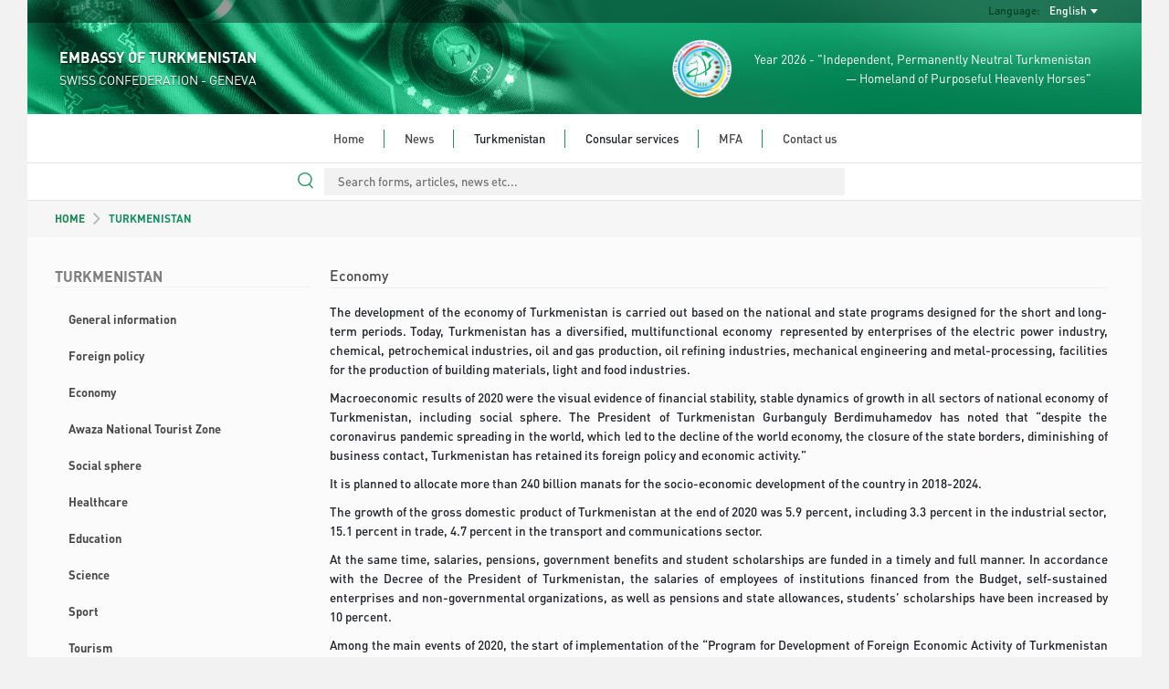

--- FILE ---
content_type: text/html; charset=UTF-8
request_url: https://switzerland.tmembassy.gov.tm/en/turkmenistan/economy
body_size: 35363
content:
<!DOCTYPE html>
<html dir="ltr" lang="en">

<head>
	<!--  Global site Google tag (gtag.js) -->
	<script async src="https://www.googletagmanager.com/gtag/js?id=G-4TCM7NT7HE"></script>
	<script>
		window.dataLayer = window.dataLayer || [];

		function gtag() {
			dataLayer.push(arguments);
		}

		gtag('js', new Date());

		gtag('config', 'G-4TCM7NT7HE');
	</script>

	<script async src="https://www.googletagmanager.com/gtag/js?id=G-XCXM9VMM7X"></script>
	<script>
		window.dataLayer = window.dataLayer || [];

		function gtag() {
			dataLayer.push(arguments);
		}

		gtag('js', new Date());

		gtag('config', 'G-XCXM9VMM7X');
	</script>

			<script async defer data-website-id="8c289b54-b859-4939-9b4d-f72a58981bb0" src="https://metrics.com.tm/ynamly.js"></script>
	
	
	
	<meta http-equiv="content-type" content="text/html;charset=UTF-8"/>
	<meta charset="utf-8">
	<title>	Economy
 | GENEVA, SWISS CONFEDERATION - EMBASSY OF TURKMENISTAN
	</title>
	<meta name="viewport" content="width=device-width, initial-scale=1.0, maximum-scale=1.0, user-scalable=no"/>

	
	<!-- Favicon -->
	<link rel="icon" sizes="16x16 32x32 48x48 64x64" href="https://switzerland.tmembassy.gov.tm/static/favicon/favicon-72.png"/>
	<!--[if IE]>
	<link rel="shortcut icon" href="favicon.ico"/>
	<![endif]-->
	<!-- Optional: Android & iPhone-->
	<link rel="apple-touch-icon-precomposed" href="https://switzerland.tmembassy.gov.tm/static/favicon/favicon-152.png"/>
	<!-- Optional: IE10 Tile.-->
	<meta name="msapplication-TileColor" content="#FFFFFF"/>
	<meta name="msapplication-TileImage" content="https://switzerland.tmembassy.gov.tm/static/favicon/favicon-144.png"/>
	<!-- Optional: ipads, androids, iphones, ...-->
	<link rel="apple-touch-icon-precomposed" sizes="152x152" href="https://switzerland.tmembassy.gov.tm/static/favicon/favicon-152.png"/>
	<link rel="apple-touch-icon-precomposed" sizes="144x144" href="https://switzerland.tmembassy.gov.tm/static/favicon/favicon-144.png"/>
	<link rel="apple-touch-icon-precomposed" sizes="120x120" href="https://switzerland.tmembassy.gov.tm/static/favicon/favicon-120.png"/>
	<link rel="apple-touch-icon-precomposed" sizes="114x114" href="https://switzerland.tmembassy.gov.tm/static/favicon/favicon-114.png"/>
	<link rel="apple-touch-icon-precomposed" sizes="72x72" href="https://switzerland.tmembassy.gov.tm/static/favicon/favicon-72.png"/>
	<link rel="apple-touch-icon-precomposed" href="https://switzerland.tmembassy.gov.tm/static/favicon/favicon-57.png"/>

	<meta name="csrf-token" content="T2bBfvusbL6locGb7KQxpOgEK2dhM5ED8wqNKJbt">
	<meta name="description" content="	&lt;p&gt;The development of the economy of Turkmenistan is carried out based on the national and state programs designed for the short and long-term periods
">
	<meta content="" name="author"/>
	<!-- TEMPLATE LEVEL STYLESHEETS -->

	<!-- PAGE LEVEL STYLESHEETS -->
		<!-- PAGE LEVEL STYLESHEETS -->
	
	<link rel="stylesheet" type="text/css" href="https://switzerland.tmembassy.gov.tm/static/css/custom-v2.css">
	<link rel="stylesheet" type="text/css" href="https://switzerland.tmembassy.gov.tm/static/css/app-3f919b97.css">
	<script type="text/javascript" src="https://switzerland.tmembassy.gov.tm/static/js/jquery.min.js"></script>

	<style>
		#header .info-wrapper {
			height: 100px;
			padding: 17px 35px;
		}

		@media (max-width: 991px) {
			.social-links {
				justify-content: center;
			}
		}

		#section-news .news-wrapper .latest-news-wrapper .rss .rss-logo.hover {
			top: 1px;
		}

		#section-news .news-wrapper .latest-news-wrapper .rss .rss-logo:not(.hover) {
			opacity: 0;
		}

		#section-news .news-wrapper .latest-news-wrapper .rss:hover .rss-logo:not(.hover) {
			opacity: 1;
		}
	</style>
</head>

<body>
<div class="content-wrapper">

	<style>
	#nav-bar ul ul li {
		white-space: normal;
		width: 350px;
	}
	#header #language-bar ul.langs.anim{
		max-width: 200px;
	}
	#nav-bar .nav ul li.open ul {
		max-height: 3000px !important;
	}
</style>
<header id="header">
	<div class="head-bg">
		<div id="language-bar">
			<ul class="langs text-capitalize">
																										<li>
						<a rel="alternate" hreflang="tk"
							 href="https://switzerland.tmembassy.gov.tm/tk/turkmenistan/economy">
							Türkmençe
						</a>
					</li>
							</ul>

			<div class="language-dropdown">
				<div class="language">Language:</div>
				<div class="language-selected text-capitalize">English</div>
			</div>
		</div>
		<div class="info-wrapper">
			<div class="d-flex align-items-center h-100">
				<div class="embassy" style="flex-grow: 1">
					<p class="big fw-semibold">EMBASSY OF TURKMENISTAN</p>
					<p class="small">SWISS CONFEDERATION - GENEVA</p>
				</div>
				<div class="text text-right d-none d-lg-flex align-items-center h-100">
					<img src="https://switzerland.tmembassy.gov.tm/static/assets/img/2026.png" class="h-100">
					<p class="year-info fs-4">Year 2026 - "Independent, Permanently Neutral Turkmenistan<br> &mdash; Homeland of Purposeful Heavenly Horses"</p>
				</div>
			</div>
		</div>
	</div>
	<div id="nav-bar">
		<img src="https://switzerland.tmembassy.gov.tm/static/assets/img/year-logo.png" class="year-slogan hidden"
				 style="position: absolute; z-index: 100; top: 20px; left: 25px; height: 93px;">
		<div class="search-wrapper ">
			<form action="https://switzerland.tmembassy.gov.tm/en/search" method="GET" autocomplete="off">
				<input type="search" name="query" value=""
							 placeholder="Search forms, articles, news etc...">
			</form>
		</div>
		<div class="search-line "></div>
		<div class="mobile-menu">
			<div class="menu-open">
				<div class="o-grid__item menu-lines">
					<button class="c-hamburger c-hamburger--htx">
						<span>toggle menu</span>
					</button>
				</div>
				<span class="fs-4">Menu</span>
			</div>
		</div>
		<div class="nav">
			<ul class="dropdown mx-auto"><li class="home"><a href="https://switzerland.tmembassy.gov.tm/en" target=>Home</a></li><li class="home"><a href="https://switzerland.tmembassy.gov.tm/en/news" target=>News</a></li><li class="home">Turkmenistan<ul class="dropdown mx-auto"><li><a href="https://switzerland.tmembassy.gov.tm/en/turkmenistan/general-information" target=>General information</a></li><li><a href="https://switzerland.tmembassy.gov.tm/en/turkmenistan/foreign-policy" target=>Foreign policy</a></li><li><a href="https://switzerland.tmembassy.gov.tm/en/turkmenistan/economy" target=>Economy</a></li><li><a href="https://switzerland.tmembassy.gov.tm/en/turkmenistan/awaza-national-tourist-zone" target=>Awaza National Tourist Zone</a></li><li><a href="https://switzerland.tmembassy.gov.tm/en/turkmenistan/social-sphere" target=>Social sphere</a></li><li><a href="https://switzerland.tmembassy.gov.tm/en/turkmenistan/healthcare" target=>Healthcare</a></li><li><a href="https://switzerland.tmembassy.gov.tm/en/turkmenistan/education" target=>Education</a></li><li><a href="https://switzerland.tmembassy.gov.tm/en/turkmenistan/science" target=>Science</a></li><li><a href="https://switzerland.tmembassy.gov.tm/en/turkmenistan/sport-and-international-sport-cooperation-of-turkmenistan" target=>Sport</a></li><li><a href="https://switzerland.tmembassy.gov.tm/en/turkmenistan/tourism" target=>Tourism</a></li><li><a href="https://switzerland.tmembassy.gov.tm/en/turkmenistan/culture" target=>Culture</a></li></ul></li><li class="home">Consular services<ul class="dropdown mx-auto"><li><a href="https://switzerland.tmembassy.gov.tm/en/consular-services/consular-service-of-turkmenistan" target=>Consular service of Turkmenistan</a></li><li><a href="https://switzerland.tmembassy.gov.tm/en/consular-services/visa-request" target=>VISA OBTAINING PROCEDURE</a></li><li><a href="https://switzerland.tmembassy.gov.tm/en/consular-services/legalization" target=>Document’s Legalization</a></li><li><a href="https://switzerland.tmembassy.gov.tm/en/consular-services/prodlenie-sroka-pasporta" target=>Marking the extension of the validity period of passports of a citizen of Turkmenistan </a></li></ul></li><li class="home"><a href="http://www.mfa.gov.tm/en" target=_blank>MFA</a></li><li class="home last"><a href="https://switzerland.tmembassy.gov.tm/en/contacts" target=>Contact us</a></li></ul>
		</div>
	</div>
	<div class="search-bar">
		<div class="search-wrapper ">
			<form action="https://switzerland.tmembassy.gov.tm/en/search" method="GET" autocomplete="off">
				<input type="search" name="query" value=""
							 placeholder="Search forms, articles, news etc...">
				<div class="search-line"></div>
				<img src="https://switzerland.tmembassy.gov.tm/static/assets/img/search.svg" class="search-icon" width="17px;">
			</form>
		</div>
	</div>
</header>

		<div id="section-consular-services pb-5" class="mid-container">
		<section class="row breadcrumbs-wrapper g-0">
			<div class="col-md-12">
				<div class="breadcrumbs ps-4 ps-md-5 fw-semibold">
					<a href="https://switzerland.tmembassy.gov.tm/en" class="text-success">
HOME</a>
																		<img src="https://switzerland.tmembassy.gov.tm/static/assets/img/breadcrumb_arrow.svg" alt="/">
															TURKMENISTAN
																																	</div>
			</div>
		</section>

		<div class="consular px-4 px-md-5 py-4">
			<div class="row">
				<div class="col-sm-3 order-1 order-sm-0">
					<h4 class="main-title bold">
						TURKMENISTAN
					</h4>
					<div>
						<ul class="nav content-nav d-block">
															<li >
																			<a class="bold" href="https://switzerland.tmembassy.gov.tm/en/turkmenistan/general-information">General information</a>
																	</li>
															<li >
																			<a class="bold" href="https://switzerland.tmembassy.gov.tm/en/turkmenistan/foreign-policy">Foreign policy</a>
																	</li>
															<li 									class=active
									>
																			<a class="bold" href="https://switzerland.tmembassy.gov.tm/en/turkmenistan/economy">Economy</a>
																	</li>
															<li >
																			<a class="bold" href="https://switzerland.tmembassy.gov.tm/en/turkmenistan/awaza-national-tourist-zone">Awaza National Tourist Zone</a>
																	</li>
															<li >
																			<a class="bold" href="https://switzerland.tmembassy.gov.tm/en/turkmenistan/social-sphere">Social sphere</a>
																	</li>
															<li >
																			<a class="bold" href="https://switzerland.tmembassy.gov.tm/en/turkmenistan/healthcare">Healthcare</a>
																	</li>
															<li >
																			<a class="bold" href="https://switzerland.tmembassy.gov.tm/en/turkmenistan/education">Education</a>
																	</li>
															<li >
																			<a class="bold" href="https://switzerland.tmembassy.gov.tm/en/turkmenistan/science">Science</a>
																	</li>
															<li >
																			<a class="bold" href="https://switzerland.tmembassy.gov.tm/en/turkmenistan/sport-and-international-sport-cooperation-of-turkmenistan">Sport</a>
																	</li>
															<li >
																			<a class="bold" href="https://switzerland.tmembassy.gov.tm/en/turkmenistan/tourism">Tourism</a>
																	</li>
															<li >
																			<a class="bold" href="https://switzerland.tmembassy.gov.tm/en/turkmenistan/culture">Culture</a>
																	</li>
													</ul>
					</div>
				</div>

				<div class="col-sm-9 px-4 order-0 order-sm-1">
					<h5 class="main-title semi-bold fs-3 h-auto text-wrap">Economy</h5>
					<div class="text-links text-justify fs-4 overflow-auto">
												<p>The development of the economy of Turkmenistan is carried out based on the national and state programs designed for the short and long-term periods. Today, Turkmenistan has a diversified, multifunctional economy&nbsp; represented by enterprises of the electric power industry, chemical, petrochemical industries, oil and gas production, oil refining industries, mechanical engineering and metal-processing, facilities for the production of building materials, light and food industries.</p>

<p>Macroeconomic results of 2020 were the visual evidence of financial stability, stable dynamics of growth in all sectors of national economy of Turkmenistan, including social sphere. The President of Turkmenistan Gurbanguly Berdimuhamedov has noted that &ldquo;despite the coronavirus pandemic spreading in the world, which led to the decline of the world economy, the closure of the state borders, diminishing of business contact, Turkmenistan has retained its foreign policy and economic activity.&rdquo;</p>

<p>It is planned to allocate more than 240 billion manats for the socio-economic development of the country in 2018-2024.</p>

<p>The growth of the gross domestic product of Turkmenistan at the end of 2020 was 5.9 percent, including 3.3 percent in the industrial sector, 15.1 percent in trade, 4.7 percent in the transport and communications sector.</p>

<p>At the same time, salaries, pensions, government benefits and student scholarships are funded in a timely and full manner. In accordance with the Decree of the President of Turkmenistan, the salaries of employees of institutions financed from the Budget, self-sustained enterprises and non-governmental organizations, as well as pensions and state allowances, students&rsquo; scholarships have been increased by 10 percent.</p>

<p>Among the main events of 2020, the start of implementation of the &ldquo;Program for Development of Foreign Economic Activity of Turkmenistan for 2020 &ndash; 2025&rdquo; and the completion of the tasks outlined in the new edition of the &ldquo;National Program of the President of Turkmenistan on the transformation of social conditions of the population of villages, townships, cities of etraps and etrap centers&rdquo; and the &ldquo;Program on the Enhancement of the Employment Sphere and the Creation of New Working Places for 2015-2020&rdquo; are worth to be mentioned.</p>

<p>Turkmenistan actively develops its external economic relations with other countries. Today, Turkmenistan has foreign trade relations with more than 100 countries of the world.</p>

<p>The enhancement of financial accountability system is the main coordinating instrument for the establishment of mutually beneficial cooperation with various states of the world and the attraction of foreign investments to the country&rsquo;s economy.</p>

<p>As in previous years, Turkmenistan pays great attention to the expansion of cooperation with the International Monetary Fund, World Trade Organization, World Bank, European Bank for Reconstruction and Development, Asian Development Bank, Islamic Development Bank and others.&nbsp; In this regard, Turkmenistan has acquired the status of an observer in the World Trade Organization. This will serve as favorable condition for the development of trade and economic relations of the country at the regional and international levels.</p>

<p>In the country under the leadership of President Gurbanguly Berdimuhamedov, impressive reforms are being implemented in the framework of the national and state programs, which are aimed at the diversification of the national economy and at the achievement of innovative character.</p>

<p>Trade is one of the most dynamically developing sectors of the national economic sectors, most clearly reflecting the changes in the national economy, including its trends in the transition to market relations.</p>

<p>On October 30, 2020, President of Turkmenistan Gurbanguly Berdimuhamedov made a video statement at the International Forum on Northern Economic Cooperation, which was held in Seoul in the format of a videoconference.</p>

<p>The head of state shared his vision of creating new plans and strategies for integrated development on the Eurasian continent and added, &quot;In Turkmenistan we call this the revival of the Great Silk Road, thereby emphasizing the historical continuity of the unique relations between the peoples living here and the states located along it.&quot;</p>

<p>In recent years, traditional industries have developed significantly: the oil and gas complex, power generation, agriculture, construction, transport and communications. At the same time, work is underway to form new sectors of the economy: the chemical industry, the textile industry, the construction materials industry, telecommunications and other high-tech areas.</p>

<p>As part of the work carried out to implement the &quot;Program of the President of Turkmenistan for the socio-economic development of the country for 2018-2024&quot;, special programs were created aimed at further development of the above-mentioned industries in the midterm period.</p>

<p>Possessing high proven reserves of natural gas in the world, as well as taking into account the peculiarities of its geographical location, Turkmenistan pursues a policy of diversifying its international cooperation, in particular, in the energy sector, based on equal access of partners to sources of Turkmen hydrocarbons and means of their delivery. This implies the creation of a multivariate transport and pipeline infrastructure to bring Turkmen energy resources to international energy markets.</p>

<p>Together with partners, the country continued the construction of the gas pipeline along the Turkmenistan-Afghanistan-Pakistan-India (TAPI) route. The construction of the TAPI gas pipeline on the Turkmen territory is being carried out in accordance with the approved schedule.</p>

<p>On August 31, 2020, the signing ceremony of a Memorandum of Understanding on the provision of a land for the implementation of the Turkmenistan-Afghanistan-Pakistan-India (TAPI) gas pipeline project on Afghan territory was held in Kabul.</p>

<p>On September 30, 2020, in the city of Kabul, a solemn ceremony of signing a number of significant documents was held to facilitate the further implementation of joint infrastructure projects between Turkmenistan and Afghanistan, in particular, the construction of the Turkmenistan-Afghanistan-Pakistan-India (TAPI) gas pipeline, electric and fiber-optic communication line Turkmenistan&ndash;Afghanistan&ndash;Pakistan (TAP) and construction of railways.</p>

<p>As a result of the practical steps taken, the share of foreign investments in the Turkmen economy is steadily growing from year to year, and the number of joint ventures is increasing. Turkmenistan is interested in projects for the outputting of its energy resources in the European direction. Simultaneously with the geographical one, the structural diversification of the energy sector of Turkmenistan is being consistently carried out through the creation of new, primarily processing industries based on hydrocarbon raw materials. Taking into account the unique geographical location of this region, Turkmenistan pays attention to the joint implementation of international transport projects in Central Asia and the Caspian basin area.</p>

<p>The energy system of Turkmenistan is connected with the combined energy system of Central Asia and is capable of exporting significant volumes of electricity to Afghanistan, Iran, Turkey, Tajikistan and other countries of the region. The potential of the country&#39;s energy industry is constantly increasing: new power plants and power lines are being built, and existing energy facilities are being reconstructed and modernized. By 2024, the total volume of electricity produced in the country will be increased to 33 billion kilowatt-hours.</p>

<p>Turkmenistan has great opportunity for the development of the chemical and petrochemical industries associated with integrated use of the resources of already developed deposits and the industrial development of new deposits of chemical raw stock.</p>

<p>According to the interstate agreements, the capacities of the Turkmenistan-Uzbekistan-Kazakhstan-China gas pipeline are being gradually increased. The 11th anniversary of the launch of this world&#39;s largest energy pipeline was on December 2020.</p>

<p>One of the most ambitious investment projects related to increasing the resource base of the industry is the industrial development of the world&#39;s largest gas field &ldquo;Galkynysh&rdquo;, which is estimated at almost 27 trillion cubic meters when compared to the fields such as &ldquo;Yashlar&rdquo; and &ldquo;Garakyol&rdquo;.</p>

<p>At the moment, there are over 40 wells in the operating fund of the field, whose area is more than 4 thousand square kilometers, the flow rate of each of them, on average, is equal to two million cubic meters of gas per day.</p>

<p>Along with this, determined activities are being carried out to diversify the oil and gas industry, build large industrial facilities specializing in the processing of hydrocarbon raw materials, including those related to petro-chemistry, gas chemical and chemical industries, and electric power.</p>

<p>The commissioning of the world&#39;s first plant for the production of synthetic gasoline from natural gas in the Akhal velayat was a significant event. The opening ceremony of the unique gas chemical complex was held in June 2019 with the participation of President of Turkmenistan Gurbanguly Berdimuhamedov.</p>

<p>The industrial complex was included in the Guinness Book of Records as &quot;The world&#39;s first plant for the production of gasoline from natural gas&quot;, and was also awarded the Certificates of Innovative Technologies by the Swiss Federal Institute of Technology and the &quot;Green&quot; Environmental Protection Fund (USA).</p>

<p>According to the Program of the country&#39;s socio-economic development for 2019-2025, work will continue to create science-intensive industries based on the latest highly efficient and environmentally friendly technologies and know-how. In the oil and gas sector, it is planned to build and modernize a number of large facilities.</p>

<p>In the future, new gas chemical complexes are planned to be built in each region of Turkmenistan, including for the production of polyethylene and polypropylene, rubber and polystyrene, polyvinyl acetate, methanol, etc. The implementation of above mentioned plans will help to accelerate the rate of industrialization of the country, increase the competitiveness and export potential of the national economy.</p>

<p>In general, the implementation of the country&#39;s socio-economic development strategy for the coming years and its most important component - the oil and gas industry - will significantly strengthen the economic power of Turkmenistan.</p>

<p>The high investment activity of the economy has led to the rapid growth of the construction complex of Turkmenistan. In addition to large-scale state construction projects for industrial, recreational, cultural purposes, such as the development of the Avaza National Tourist Zone, an extensive housing construction is underway in the country.</p>

<p>Within the framework of relevant programs, construction of industrial and social facilities is being carried out in all regions of the country. From 2019 to 2025, it is planned to build and modernize objects for various purposes in the country&#39;s regions, including institutions of education, healthcare, culture, residential buildings, and infrastructure facilities.</p>

<p>The 19th international exhibition &quot;My White City of Ashgabat&quot; held on May 25, 2020, showed the achievements of Turkmenistan in the field of urban planning, architecture and the creation of urban infrastructure, as well as demonstrated opportunities for future cooperation. More than 70 representatives from Turkmenistan and foreign countries showed the production capabilities, manufactured products and the type of work performed. Among them are lots of firms and companies, as well as private entrepreneurs, who play an important role in the development of the construction industry in Turkmenistan.</p>

<p>The opening ceremony of the resort complex with the participation of the President of Turkmenistan along the coast of &ldquo;Altyn K&ouml;l&rdquo; (Golden Lake) located in the northern part of Ashgabat is among the notable events of 2020. For further development of this recreation area in the future, it is planned to build a number of two-floor cottages with high comfort, playgrounds and sports grounds, as well as outdoor pools and water parks and other relevant facilities.&nbsp;</p>

<p>On November 10, 2020, a large complex of social and cultural facilities, built as part of the 16th phase of the development of the country&#39;s main city, was commissioned. Within the framework of a large-scale project, six 48-apartment and ten 72-apartment twelve-floor residential buildings with improved comfort and planning were built, new roads with a total length of over 5.5 kilometers were laid with the necessary technical systems, underground pedestrian crossings and passenger transport stops.</p>

<p>In addition, the shopping and entertainment center &ldquo;G&uuml;l&shy; Ze&shy;min&rdquo; was also built there, and the center of the roundabout was ornamented with the original monument &ldquo;T&uuml;rkmen&shy; ala&shy;ba&yacute;&shy;&rdquo; (Turkmen Alabai dog). It should be noted that 2020 was a significant year in the promotion of this unique breed of dog. Thus, on the territory of the Ak Bugday district of the Akhal region, a complex of buildings of the economic society &ldquo;T&uuml;rkmen&shy; ala&shy;ba&yacute;&shy; it&shy;le&shy;ri&rdquo; (Turkmen Alabai dogs) was opened, and a modern clinic and premises for keeping pets were built in the city of Anew. At the moment, according to the instructions of the President of Turkmenistan Gurbanguly Berdimuhamedov, the construction of the Quarantine Center in the Ahal region, as well as nurseries for the dogs in the Balkan, Dashoguz, Lebap, Mary regions and the city of Ashgabat continues.</p>

<p>The implementation of a grandiose project for the construction of a residential complex in the northern part of the capital will become the realization of the &quot;Smart City&quot; concept of President of Turkmenistan Gurbanguly Berdimuhamedov.</p>

<p>According to the Program of Socio-Economic Development of Turkmenistan for 2019-2025, the share of construction in the total GDP in seven years will increase to 11.5 percent. Investments in fixed assets will amount to 229.3 billion manat. During this period, it is planned to put into operation 289 objects, including 36 - after reconstruction and modernization.</p>

<p>In addition, within the framework of the National Rural Program in the regions of Turkmenistan, the following will be built: 13 hospitals, 20 health houses, 163 preschool institutions, 201 secondary schools, 16 houses of culture, 11 water treatment plants, 13 sewage treatment plants, as well as residential buildings with a total area of ​​1896, 4 thousand square meters. In the electric power industry, it is planned to commission 7 objects in the next seven-year period.</p>

<p>So, the rapid growth of the country&#39;s production potential, including in the construction industry and the electric power industry is a vivid example of the successful implementation of large-scale transformations.</p>

<p>Turkmenistan attaches particular importance to the development of the transport and communication system (railways and highways, sea and river ports, pipeline transport) as the most important component of the infrastructure that ensures the sustainable development of the entire economy of the country.</p>

<p>Turkmenistan is turning into the largest international transit, transport and telecommunication corridor of world importance. In this context, the dynamic development of the sphere of transport and communications serves to form new socio-economic conditions, expand business and mutually beneficial cooperation, relations of friendship and brotherhood, both with neighboring countries and with all interested countries and nations of the planet.</p>

<p>Large-scale international projects in the transport sector initiated by President of Turkmenistan Gurbanguly Berdimuhamedov are designed to give a significant impetus to regional and interregional economic cooperation.</p>

<p>Today, Turkmenistan acts as one of the largest international transit centers for railway transportation along the North-South and West-East routes.</p>

<p>According to the decision of the head of state at a meeting of the Council of Elders held in October 2017, about 1.3 billion manat of capital investments will be directed to the development of the domestic space sector and improvement of its activities in 2018-2024.</p>

<p>The main tasks of the country&#39;s agro-industrial complex are the maximum satisfaction of the population&#39;s needs for food, provision of the processing industry with raw materials, an increase in production efficiency and the formation of new economic relations, and the consistent strengthening of food security.</p>

<p>Today Turkmenistan is fully self-sufficient in basic foodstuffs. Currently, the country produces a wide range of high-quality products competitive in the external market, providing domestic food abundance and allowing to effectively solve the problems of import substitution, increasing the export positions of Turkmenistan.</p>

<p>Over the years of independence, an export-oriented textile industry equipped with modern high-tech machinery has been created in Turkmenistan, over 60 textile complexes and enterprises equipped with the most advanced and high-performance machinery have been built and put into operation. Currently, about 80 percent of the manufactured textile products are exported to the countries of the European Union, the USA, Canada, Russia, Turkey, Hungary, China, the Baltic countries, Ukraine and other countries.</p>

<p>In 2020, Turkmenistan was elected to two important UN bodies: the UN Commission on Social Development for the period 2021-2025 and the UN Commission on Science and Technology for Development for 2021-2024. This is a vivid evidence of international support for the measures taken by the Government of Turkmenistan for the stable growth of the national economy.</p>
					</div>
				</div>

							</div>
		</div>
	</div>

		<footer id="footer">
	<div class="links">
		<div class="row">
			<div class="col-12 col-md-6 col-lg-3">
				<div class="link-block">
					<p class="title">Quick links</p>
					<ul>
						
					</ul>
				</div>
			</div>
			<div class="col-12 col-md-6 col-lg-3">
				<div class="link-block">
					<p class="title">Consular services</p>
					<ul>
													<li><a href="https://switzerland.tmembassy.gov.tm/en/consular-services/consular-service-of-turkmenistan">Consular service of Turkmenistan</a>
							</li>
													<li><a href="https://switzerland.tmembassy.gov.tm/en/consular-services/visa-request">VISA OBTAINING PROCEDURE</a>
							</li>
													<li><a href="https://switzerland.tmembassy.gov.tm/en/consular-services/legalization">Document’s Legalization</a>
							</li>
													<li><a href="https://switzerland.tmembassy.gov.tm/en/consular-services/prodlenie-sroka-pasporta">Marking the extension of the validity period of passports of a citizen of Turkmenistan </a>
							</li>
											</ul>
				</div>
			</div>
			<div class="col-12 col-md-6 col-lg-3">
				<div class="link-block">
					<p class="title">About Turkmenistan</p>
					<ul>
													<li><a
									href="https://switzerland.tmembassy.gov.tm/en/turkmenistan/general-information">General information</a>
							</li>
													<li><a
									href="https://switzerland.tmembassy.gov.tm/en/turkmenistan/foreign-policy">Foreign policy</a>
							</li>
													<li><a
									href="https://switzerland.tmembassy.gov.tm/en/turkmenistan/economy">Economy</a>
							</li>
													<li><a
									href="https://switzerland.tmembassy.gov.tm/en/turkmenistan/awaza-national-tourist-zone">Awaza National Tourist Zone</a>
							</li>
													<li><a
									href="https://switzerland.tmembassy.gov.tm/en/turkmenistan/social-sphere">Social sphere</a>
							</li>
													<li><a
									href="https://switzerland.tmembassy.gov.tm/en/turkmenistan/healthcare">Healthcare</a>
							</li>
													<li><a
									href="https://switzerland.tmembassy.gov.tm/en/turkmenistan/education">Education</a>
							</li>
													<li><a
									href="https://switzerland.tmembassy.gov.tm/en/turkmenistan/science">Science</a>
							</li>
													<li><a
									href="https://switzerland.tmembassy.gov.tm/en/turkmenistan/sport-and-international-sport-cooperation-of-turkmenistan">Sport</a>
							</li>
													<li><a
									href="https://switzerland.tmembassy.gov.tm/en/turkmenistan/tourism">Tourism</a>
							</li>
													<li><a
									href="https://switzerland.tmembassy.gov.tm/en/turkmenistan/culture">Culture</a>
							</li>
											</ul>
				</div>
			</div>
			<div class="col-12 col-md-6 col-lg-3">
				<div class="link-block">
					<p class="title">Contact us</p>
					<ul class="last no-bottom-border contacts">
													<li class="uppercase">Embassy:</li>
												<li>TEL: +4122 749 10 00</li>
						<li>FAX: +4122 749 10 01</li>
						<li>ADDRESS: 23, Avenue de France, 1202 Geneva</li>
						<li>E-MAIL: office@turkmenistanmission.ch</li>
																				<br>
							<li class="uppercase">Consulate:</li>
							<li>TEL: +4122 749 10 05</li>
							<li>FAX: +4122 749 10 01</li>
							<li>ADDRESS: 23, Avenue de France, 1202 Geneva (Floor 7)</li>
							<li>E-MAIL: consul@turkmenistanmission.ch</li>
						
						<li class="m-t-10">
							<p class="detail all-caps bold">Appointments</p>

															<p class="detail">
									Mo, Tu, We, Th, Fr
									:
									9:00 - 18:00
								</p>
							
							<p class="detail all-caps bold">Call center</p>

															<p class="detail">
									Mo, Tu, We, Th, Fr
									:
									9:00 - 18:00
								</p>
							
															<p class="detail all-caps bold">Lunch break</p>
								<p class="detail">
									13:00 - 14:00
								</p>
													</li>
						<li>
															<p class="detail all-caps bold">WE ARE IN SOCIAL MEDIA</p>
								<div class="row social-media-links"
										 style="display: flex; align-items: center; padding-left: 5px; padding-right: 15px">
																			<a href="https://www.instagram.com/turkmenistanmission_unog/" target="_blank"><img
												src="https://switzerland.tmembassy.gov.tm/static/assets/img/instagram_bw.svg" alt="instagram"></a>
																																					<a href="https://twitter.com/PMOT_UNOG" target="_blank"><img
												src="https://switzerland.tmembassy.gov.tm/static/assets/img/twitter_bw.svg" alt="twitter"></a>
																																			</div>
													</li>
					</ul>
				</div>
			</div>
		</div>
	</div>
</footer>

	<footer id="footer-bottom">
		<p>This site is managed by The MFA of Turkmenistan.</p>
		<p>All rights reserved. © 2023</p>
	</footer>
</div>

<!-- BEGIN TEMPLATE LEVEL SCRIPTS -->
<script type="text/javascript" src="https://switzerland.tmembassy.gov.tm/static/assets/plugins/modernizr.custom.js"></script>
<script type="text/javascript" src="https://switzerland.tmembassy.gov.tm/static/js/bootstrap5.bundle.min.js"></script>
<script type="text/javascript" src="https://switzerland.tmembassy.gov.tm/static/assets/plugins/jquery.unveil.js"></script>
<script type="text/javascript" src="https://switzerland.tmembassy.gov.tm/static/js/scripts-v2.js"></script>
<!-- END TEMPLATE LEVEL SCRIPTS-->

<script>
	$(function () {
		$("img").unveil();
	});
</script>

<!-- BEGIN TEMPLATE LEVEL SCRIPTS -->
<!-- END TEMPLATE LEVEL SCRIPTS -->
</body>

</html>
